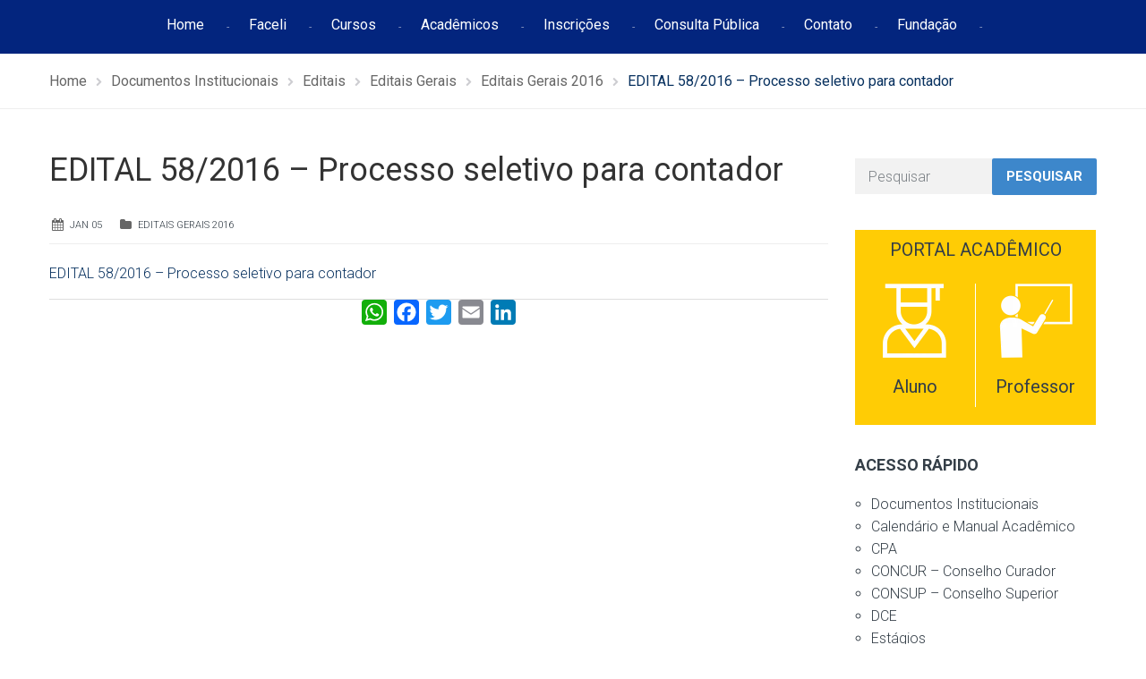

--- FILE ---
content_type: text/html; charset=UTF-8
request_url: https://faceli.edu.br/edital-58-2016-processo-seletivo-para-contador/
body_size: 19164
content:
<!DOCTYPE html>
<html class="no-js" lang="pt-BR">
<head>
	<meta charset="UTF-8"/>
	<meta http-equiv="X-UA-Compatible" content="IE=edge">
	<meta name="viewport" content="width=device-width, initial-scale=1">
	<title>EDITAL 58/2016 &#8211; Processo seletivo para contador &#8211; FACELI</title>
<meta name='robots' content='max-image-preview:large' />
<!-- Tag do Google (gtag.js) snippet do modo de consentimento adicionado pelo Site Kit -->
<script id='google_gtagjs-js-consent-mode'>
window.dataLayer = window.dataLayer || [];function gtag(){dataLayer.push(arguments);}
gtag('consent', 'default', {"ad_personalization":"denied","ad_storage":"denied","ad_user_data":"denied","analytics_storage":"denied","region":["AT","BE","BG","CY","CZ","DE","DK","EE","ES","FI","FR","GB","GR","HR","HU","IE","IS","IT","LI","LT","LU","LV","MT","NL","NO","PL","PT","RO","SE","SI","SK"],"wait_for_update":500});
window._googlesitekitConsentCategoryMap = {"statistics":["analytics_storage"],"marketing":["ad_storage","ad_user_data","ad_personalization"]};
( function () {
	document.addEventListener(
		'wp_listen_for_consent_change',
		function ( event ) {
			if ( event.detail ) {
				var consentParameters = {};
				var hasConsentParameters = false;
				for ( var category in event.detail ) {
					if ( window._googlesitekitConsentCategoryMap[ category ] ) {
						var status = event.detail[ category ];
						var mappedStatus =
							status === 'allow' ? 'granted' : 'denied';
						var parameters =
							window._googlesitekitConsentCategoryMap[ category ];
						for ( var i = 0; i < parameters.length; i++ ) {
							consentParameters[ parameters[ i ] ] = mappedStatus;
						}
						hasConsentParameters = !! parameters.length;
					}
				}
				if ( hasConsentParameters ) {
					gtag( 'consent', 'update', consentParameters );
				}
			}
		}
	);

	function updateGrantedConsent() {
		if ( ! ( window.wp_consent_type || window.wp_fallback_consent_type ) ) {
			return;
		}
		var consentParameters = {};
		var hasConsentParameters = false;
		for ( var category in window._googlesitekitConsentCategoryMap ) {
			if ( window.wp_has_consent && window.wp_has_consent( category ) ) {
				var parameters =
					window._googlesitekitConsentCategoryMap[ category ];
				for ( var i = 0; i < parameters.length; i++ ) {
					consentParameters[ parameters[ i ] ] = 'granted';
				}
				hasConsentParameters =
					hasConsentParameters || !! parameters.length;
			}
		}
		if ( hasConsentParameters ) {
			gtag( 'consent', 'update', consentParameters );
		}
	}
	document.addEventListener(
		'wp_consent_type_defined',
		updateGrantedConsent
	);
	document.addEventListener( 'DOMContentLoaded', function () {
		if ( ! window.waitfor_consent_hook ) {
			updateGrantedConsent();
		}
	} );
} )();
</script>
<!-- Encerrar a tag do Google (gtag.js) snippet do modo de consentimento adicionado pelo Site Kit -->
			<link rel='dns-prefetch' href='//static.addtoany.com' />
<link rel='dns-prefetch' href='//www.googletagmanager.com' />
<link rel='dns-prefetch' href='//fonts.googleapis.com' />
<link rel='dns-prefetch' href='//netdna.bootstrapcdn.com' />
<link rel='preconnect' href='https://fonts.gstatic.com' crossorigin />
<link rel="alternate" type="application/rss+xml" title="Feed para FACELI &raquo;" href="https://faceli.edu.br/feed/" />
<link rel="alternate" type="application/rss+xml" title="Feed de comentários para FACELI &raquo;" href="https://faceli.edu.br/comments/feed/" />
<link rel="alternate" type="text/calendar" title="FACELI &raquo; do iCal Feed" href="https://faceli.edu.br/events/?ical=1" />
<link rel="alternate" type="application/rss+xml" title="Feed de comentários para FACELI &raquo; EDITAL 58/2016 &#8211; Processo seletivo para contador" href="https://faceli.edu.br/edital-58-2016-processo-seletivo-para-contador/feed/" />
<script type="text/javascript">
/* <![CDATA[ */
window._wpemojiSettings = {"baseUrl":"https:\/\/s.w.org\/images\/core\/emoji\/15.0.3\/72x72\/","ext":".png","svgUrl":"https:\/\/s.w.org\/images\/core\/emoji\/15.0.3\/svg\/","svgExt":".svg","source":{"concatemoji":"https:\/\/faceli.edu.br\/wp-includes\/js\/wp-emoji-release.min.js?ver=6.6.4"}};
/*! This file is auto-generated */
!function(i,n){var o,s,e;function c(e){try{var t={supportTests:e,timestamp:(new Date).valueOf()};sessionStorage.setItem(o,JSON.stringify(t))}catch(e){}}function p(e,t,n){e.clearRect(0,0,e.canvas.width,e.canvas.height),e.fillText(t,0,0);var t=new Uint32Array(e.getImageData(0,0,e.canvas.width,e.canvas.height).data),r=(e.clearRect(0,0,e.canvas.width,e.canvas.height),e.fillText(n,0,0),new Uint32Array(e.getImageData(0,0,e.canvas.width,e.canvas.height).data));return t.every(function(e,t){return e===r[t]})}function u(e,t,n){switch(t){case"flag":return n(e,"\ud83c\udff3\ufe0f\u200d\u26a7\ufe0f","\ud83c\udff3\ufe0f\u200b\u26a7\ufe0f")?!1:!n(e,"\ud83c\uddfa\ud83c\uddf3","\ud83c\uddfa\u200b\ud83c\uddf3")&&!n(e,"\ud83c\udff4\udb40\udc67\udb40\udc62\udb40\udc65\udb40\udc6e\udb40\udc67\udb40\udc7f","\ud83c\udff4\u200b\udb40\udc67\u200b\udb40\udc62\u200b\udb40\udc65\u200b\udb40\udc6e\u200b\udb40\udc67\u200b\udb40\udc7f");case"emoji":return!n(e,"\ud83d\udc26\u200d\u2b1b","\ud83d\udc26\u200b\u2b1b")}return!1}function f(e,t,n){var r="undefined"!=typeof WorkerGlobalScope&&self instanceof WorkerGlobalScope?new OffscreenCanvas(300,150):i.createElement("canvas"),a=r.getContext("2d",{willReadFrequently:!0}),o=(a.textBaseline="top",a.font="600 32px Arial",{});return e.forEach(function(e){o[e]=t(a,e,n)}),o}function t(e){var t=i.createElement("script");t.src=e,t.defer=!0,i.head.appendChild(t)}"undefined"!=typeof Promise&&(o="wpEmojiSettingsSupports",s=["flag","emoji"],n.supports={everything:!0,everythingExceptFlag:!0},e=new Promise(function(e){i.addEventListener("DOMContentLoaded",e,{once:!0})}),new Promise(function(t){var n=function(){try{var e=JSON.parse(sessionStorage.getItem(o));if("object"==typeof e&&"number"==typeof e.timestamp&&(new Date).valueOf()<e.timestamp+604800&&"object"==typeof e.supportTests)return e.supportTests}catch(e){}return null}();if(!n){if("undefined"!=typeof Worker&&"undefined"!=typeof OffscreenCanvas&&"undefined"!=typeof URL&&URL.createObjectURL&&"undefined"!=typeof Blob)try{var e="postMessage("+f.toString()+"("+[JSON.stringify(s),u.toString(),p.toString()].join(",")+"));",r=new Blob([e],{type:"text/javascript"}),a=new Worker(URL.createObjectURL(r),{name:"wpTestEmojiSupports"});return void(a.onmessage=function(e){c(n=e.data),a.terminate(),t(n)})}catch(e){}c(n=f(s,u,p))}t(n)}).then(function(e){for(var t in e)n.supports[t]=e[t],n.supports.everything=n.supports.everything&&n.supports[t],"flag"!==t&&(n.supports.everythingExceptFlag=n.supports.everythingExceptFlag&&n.supports[t]);n.supports.everythingExceptFlag=n.supports.everythingExceptFlag&&!n.supports.flag,n.DOMReady=!1,n.readyCallback=function(){n.DOMReady=!0}}).then(function(){return e}).then(function(){var e;n.supports.everything||(n.readyCallback(),(e=n.source||{}).concatemoji?t(e.concatemoji):e.wpemoji&&e.twemoji&&(t(e.twemoji),t(e.wpemoji)))}))}((window,document),window._wpemojiSettings);
/* ]]> */
</script>

<link rel='stylesheet' id='layerslider-css' href='https://faceli.edu.br/wp-content/plugins/LayerSlider/static/layerslider/css/layerslider.css?ver=6.8.4' type='text/css' media='all' />
<link rel='stylesheet' id='ls-google-fonts-css' href='https://fonts.googleapis.com/css?family=Lato:100,300,regular,700,900%7COpen+Sans:300%7CIndie+Flower:regular%7COswald:300,regular,700&#038;subset=latin%2Clatin-ext' type='text/css' media='all' />
<style id='wp-emoji-styles-inline-css' type='text/css'>

	img.wp-smiley, img.emoji {
		display: inline !important;
		border: none !important;
		box-shadow: none !important;
		height: 1em !important;
		width: 1em !important;
		margin: 0 0.07em !important;
		vertical-align: -0.1em !important;
		background: none !important;
		padding: 0 !important;
	}
</style>
<link rel='stylesheet' id='wp-block-library-css' href='https://faceli.edu.br/wp-includes/css/dist/block-library/style.min.css?ver=6.6.4' type='text/css' media='all' />
<style id='classic-theme-styles-inline-css' type='text/css'>
/*! This file is auto-generated */
.wp-block-button__link{color:#fff;background-color:#32373c;border-radius:9999px;box-shadow:none;text-decoration:none;padding:calc(.667em + 2px) calc(1.333em + 2px);font-size:1.125em}.wp-block-file__button{background:#32373c;color:#fff;text-decoration:none}
</style>
<style id='global-styles-inline-css' type='text/css'>
:root{--wp--preset--aspect-ratio--square: 1;--wp--preset--aspect-ratio--4-3: 4/3;--wp--preset--aspect-ratio--3-4: 3/4;--wp--preset--aspect-ratio--3-2: 3/2;--wp--preset--aspect-ratio--2-3: 2/3;--wp--preset--aspect-ratio--16-9: 16/9;--wp--preset--aspect-ratio--9-16: 9/16;--wp--preset--color--black: #000000;--wp--preset--color--cyan-bluish-gray: #abb8c3;--wp--preset--color--white: #ffffff;--wp--preset--color--pale-pink: #f78da7;--wp--preset--color--vivid-red: #cf2e2e;--wp--preset--color--luminous-vivid-orange: #ff6900;--wp--preset--color--luminous-vivid-amber: #fcb900;--wp--preset--color--light-green-cyan: #7bdcb5;--wp--preset--color--vivid-green-cyan: #00d084;--wp--preset--color--pale-cyan-blue: #8ed1fc;--wp--preset--color--vivid-cyan-blue: #0693e3;--wp--preset--color--vivid-purple: #9b51e0;--wp--preset--gradient--vivid-cyan-blue-to-vivid-purple: linear-gradient(135deg,rgba(6,147,227,1) 0%,rgb(155,81,224) 100%);--wp--preset--gradient--light-green-cyan-to-vivid-green-cyan: linear-gradient(135deg,rgb(122,220,180) 0%,rgb(0,208,130) 100%);--wp--preset--gradient--luminous-vivid-amber-to-luminous-vivid-orange: linear-gradient(135deg,rgba(252,185,0,1) 0%,rgba(255,105,0,1) 100%);--wp--preset--gradient--luminous-vivid-orange-to-vivid-red: linear-gradient(135deg,rgba(255,105,0,1) 0%,rgb(207,46,46) 100%);--wp--preset--gradient--very-light-gray-to-cyan-bluish-gray: linear-gradient(135deg,rgb(238,238,238) 0%,rgb(169,184,195) 100%);--wp--preset--gradient--cool-to-warm-spectrum: linear-gradient(135deg,rgb(74,234,220) 0%,rgb(151,120,209) 20%,rgb(207,42,186) 40%,rgb(238,44,130) 60%,rgb(251,105,98) 80%,rgb(254,248,76) 100%);--wp--preset--gradient--blush-light-purple: linear-gradient(135deg,rgb(255,206,236) 0%,rgb(152,150,240) 100%);--wp--preset--gradient--blush-bordeaux: linear-gradient(135deg,rgb(254,205,165) 0%,rgb(254,45,45) 50%,rgb(107,0,62) 100%);--wp--preset--gradient--luminous-dusk: linear-gradient(135deg,rgb(255,203,112) 0%,rgb(199,81,192) 50%,rgb(65,88,208) 100%);--wp--preset--gradient--pale-ocean: linear-gradient(135deg,rgb(255,245,203) 0%,rgb(182,227,212) 50%,rgb(51,167,181) 100%);--wp--preset--gradient--electric-grass: linear-gradient(135deg,rgb(202,248,128) 0%,rgb(113,206,126) 100%);--wp--preset--gradient--midnight: linear-gradient(135deg,rgb(2,3,129) 0%,rgb(40,116,252) 100%);--wp--preset--font-size--small: 13px;--wp--preset--font-size--medium: 20px;--wp--preset--font-size--large: 36px;--wp--preset--font-size--x-large: 42px;--wp--preset--spacing--20: 0.44rem;--wp--preset--spacing--30: 0.67rem;--wp--preset--spacing--40: 1rem;--wp--preset--spacing--50: 1.5rem;--wp--preset--spacing--60: 2.25rem;--wp--preset--spacing--70: 3.38rem;--wp--preset--spacing--80: 5.06rem;--wp--preset--shadow--natural: 6px 6px 9px rgba(0, 0, 0, 0.2);--wp--preset--shadow--deep: 12px 12px 50px rgba(0, 0, 0, 0.4);--wp--preset--shadow--sharp: 6px 6px 0px rgba(0, 0, 0, 0.2);--wp--preset--shadow--outlined: 6px 6px 0px -3px rgba(255, 255, 255, 1), 6px 6px rgba(0, 0, 0, 1);--wp--preset--shadow--crisp: 6px 6px 0px rgba(0, 0, 0, 1);}:where(.is-layout-flex){gap: 0.5em;}:where(.is-layout-grid){gap: 0.5em;}body .is-layout-flex{display: flex;}.is-layout-flex{flex-wrap: wrap;align-items: center;}.is-layout-flex > :is(*, div){margin: 0;}body .is-layout-grid{display: grid;}.is-layout-grid > :is(*, div){margin: 0;}:where(.wp-block-columns.is-layout-flex){gap: 2em;}:where(.wp-block-columns.is-layout-grid){gap: 2em;}:where(.wp-block-post-template.is-layout-flex){gap: 1.25em;}:where(.wp-block-post-template.is-layout-grid){gap: 1.25em;}.has-black-color{color: var(--wp--preset--color--black) !important;}.has-cyan-bluish-gray-color{color: var(--wp--preset--color--cyan-bluish-gray) !important;}.has-white-color{color: var(--wp--preset--color--white) !important;}.has-pale-pink-color{color: var(--wp--preset--color--pale-pink) !important;}.has-vivid-red-color{color: var(--wp--preset--color--vivid-red) !important;}.has-luminous-vivid-orange-color{color: var(--wp--preset--color--luminous-vivid-orange) !important;}.has-luminous-vivid-amber-color{color: var(--wp--preset--color--luminous-vivid-amber) !important;}.has-light-green-cyan-color{color: var(--wp--preset--color--light-green-cyan) !important;}.has-vivid-green-cyan-color{color: var(--wp--preset--color--vivid-green-cyan) !important;}.has-pale-cyan-blue-color{color: var(--wp--preset--color--pale-cyan-blue) !important;}.has-vivid-cyan-blue-color{color: var(--wp--preset--color--vivid-cyan-blue) !important;}.has-vivid-purple-color{color: var(--wp--preset--color--vivid-purple) !important;}.has-black-background-color{background-color: var(--wp--preset--color--black) !important;}.has-cyan-bluish-gray-background-color{background-color: var(--wp--preset--color--cyan-bluish-gray) !important;}.has-white-background-color{background-color: var(--wp--preset--color--white) !important;}.has-pale-pink-background-color{background-color: var(--wp--preset--color--pale-pink) !important;}.has-vivid-red-background-color{background-color: var(--wp--preset--color--vivid-red) !important;}.has-luminous-vivid-orange-background-color{background-color: var(--wp--preset--color--luminous-vivid-orange) !important;}.has-luminous-vivid-amber-background-color{background-color: var(--wp--preset--color--luminous-vivid-amber) !important;}.has-light-green-cyan-background-color{background-color: var(--wp--preset--color--light-green-cyan) !important;}.has-vivid-green-cyan-background-color{background-color: var(--wp--preset--color--vivid-green-cyan) !important;}.has-pale-cyan-blue-background-color{background-color: var(--wp--preset--color--pale-cyan-blue) !important;}.has-vivid-cyan-blue-background-color{background-color: var(--wp--preset--color--vivid-cyan-blue) !important;}.has-vivid-purple-background-color{background-color: var(--wp--preset--color--vivid-purple) !important;}.has-black-border-color{border-color: var(--wp--preset--color--black) !important;}.has-cyan-bluish-gray-border-color{border-color: var(--wp--preset--color--cyan-bluish-gray) !important;}.has-white-border-color{border-color: var(--wp--preset--color--white) !important;}.has-pale-pink-border-color{border-color: var(--wp--preset--color--pale-pink) !important;}.has-vivid-red-border-color{border-color: var(--wp--preset--color--vivid-red) !important;}.has-luminous-vivid-orange-border-color{border-color: var(--wp--preset--color--luminous-vivid-orange) !important;}.has-luminous-vivid-amber-border-color{border-color: var(--wp--preset--color--luminous-vivid-amber) !important;}.has-light-green-cyan-border-color{border-color: var(--wp--preset--color--light-green-cyan) !important;}.has-vivid-green-cyan-border-color{border-color: var(--wp--preset--color--vivid-green-cyan) !important;}.has-pale-cyan-blue-border-color{border-color: var(--wp--preset--color--pale-cyan-blue) !important;}.has-vivid-cyan-blue-border-color{border-color: var(--wp--preset--color--vivid-cyan-blue) !important;}.has-vivid-purple-border-color{border-color: var(--wp--preset--color--vivid-purple) !important;}.has-vivid-cyan-blue-to-vivid-purple-gradient-background{background: var(--wp--preset--gradient--vivid-cyan-blue-to-vivid-purple) !important;}.has-light-green-cyan-to-vivid-green-cyan-gradient-background{background: var(--wp--preset--gradient--light-green-cyan-to-vivid-green-cyan) !important;}.has-luminous-vivid-amber-to-luminous-vivid-orange-gradient-background{background: var(--wp--preset--gradient--luminous-vivid-amber-to-luminous-vivid-orange) !important;}.has-luminous-vivid-orange-to-vivid-red-gradient-background{background: var(--wp--preset--gradient--luminous-vivid-orange-to-vivid-red) !important;}.has-very-light-gray-to-cyan-bluish-gray-gradient-background{background: var(--wp--preset--gradient--very-light-gray-to-cyan-bluish-gray) !important;}.has-cool-to-warm-spectrum-gradient-background{background: var(--wp--preset--gradient--cool-to-warm-spectrum) !important;}.has-blush-light-purple-gradient-background{background: var(--wp--preset--gradient--blush-light-purple) !important;}.has-blush-bordeaux-gradient-background{background: var(--wp--preset--gradient--blush-bordeaux) !important;}.has-luminous-dusk-gradient-background{background: var(--wp--preset--gradient--luminous-dusk) !important;}.has-pale-ocean-gradient-background{background: var(--wp--preset--gradient--pale-ocean) !important;}.has-electric-grass-gradient-background{background: var(--wp--preset--gradient--electric-grass) !important;}.has-midnight-gradient-background{background: var(--wp--preset--gradient--midnight) !important;}.has-small-font-size{font-size: var(--wp--preset--font-size--small) !important;}.has-medium-font-size{font-size: var(--wp--preset--font-size--medium) !important;}.has-large-font-size{font-size: var(--wp--preset--font-size--large) !important;}.has-x-large-font-size{font-size: var(--wp--preset--font-size--x-large) !important;}
:where(.wp-block-post-template.is-layout-flex){gap: 1.25em;}:where(.wp-block-post-template.is-layout-grid){gap: 1.25em;}
:where(.wp-block-columns.is-layout-flex){gap: 2em;}:where(.wp-block-columns.is-layout-grid){gap: 2em;}
:root :where(.wp-block-pullquote){font-size: 1.5em;line-height: 1.6;}
</style>
<link rel='stylesheet' id='contact-form-7-css' href='https://faceli.edu.br/wp-content/plugins/contact-form-7/includes/css/styles.css?ver=6.0.3' type='text/css' media='all' />
<link rel='stylesheet' id='smart-grid-css' href='https://faceli.edu.br/wp-content/plugins/smart-grid-gallery/includes/dist/sgg.min.css?ver=6.6.4' type='text/css' media='all' />
<link rel='stylesheet' id='wpos-font-awesome-css' href='https://faceli.edu.br/wp-content/plugins/wp-testimonial-with-widget/assets/css/font-awesome.min.css?ver=3.5' type='text/css' media='all' />
<link rel='stylesheet' id='wpos-slick-style-css' href='https://faceli.edu.br/wp-content/plugins/wp-testimonial-with-widget/assets/css/slick.css?ver=3.5' type='text/css' media='all' />
<link rel='stylesheet' id='wtwp-public-css-css' href='https://faceli.edu.br/wp-content/plugins/wp-testimonial-with-widget/assets/css/wtwp-public.css?ver=3.5' type='text/css' media='all' />
<link rel='stylesheet' id='school-time-theme-icons-css' href='https://faceli.edu.br/wp-content/themes/school-time/assets/css/theme-icons.css?ver=6.6.4' type='text/css' media='all' />
<link rel='stylesheet' id='testimonial-rotator-style-css' href='https://faceli.edu.br/wp-content/plugins/testimonial-rotator/testimonial-rotator-style.css?ver=6.6.4' type='text/css' media='all' />
<link rel='stylesheet' id='font-awesome-css' href='//netdna.bootstrapcdn.com/font-awesome/latest/css/font-awesome.min.css?ver=6.6.4' type='text/css' media='all' />
<link rel='stylesheet' id='addtoany-css' href='https://faceli.edu.br/wp-content/plugins/add-to-any/addtoany.min.css?ver=1.16' type='text/css' media='all' />
<style id='addtoany-inline-css' type='text/css'>
.addtoany_content { border: 0; border-top: 1px solid #dedede; text-align:center;  }
</style>
<link rel='stylesheet' id='school-time-plugin-style-css' href='https://faceli.edu.br/wp-content/plugins/school-time-plugin/public/css/style.css?ver=6.6.4' type='text/css' media='all' />
<link rel='stylesheet' id='groundwork-grid-css' href='https://faceli.edu.br/wp-content/themes/school-time/assets/css/groundwork-responsive.css?ver=6.6.4' type='text/css' media='all' />
<link rel='stylesheet' id='js_composer_front-css' href='https://faceli.edu.br/wp-content/plugins/js_composer/assets/css/js_composer.min.css?ver=8.2' type='text/css' media='all' />
<link rel='stylesheet' id='school-time-style-css' href='https://faceli.edu.br/wp-content/themes/school-time/style.css?ver=6.6.4' type='text/css' media='all' />
<style id='school-time-style-inline-css' type='text/css'>
.header-mobile {display: none;}@media screen and (max-width:767px) {.header-left {padding-left: 0;}.wh-header, .wh-top-bar {display: none;}.header-mobile {display: block;}}
</style>
<link rel="preload" as="style" href="https://fonts.googleapis.com/css?family=Roboto:100,300,400,500,700,900,100italic,300italic,400italic,500italic,700italic,900italic&#038;subset=latin&#038;display=swap&#038;ver=1752862163" /><link rel="stylesheet" href="https://fonts.googleapis.com/css?family=Roboto:100,300,400,500,700,900,100italic,300italic,400italic,500italic,700italic,900italic&#038;subset=latin&#038;display=swap&#038;ver=1752862163" media="print" onload="this.media='all'"><noscript><link rel="stylesheet" href="https://fonts.googleapis.com/css?family=Roboto:100,300,400,500,700,900,100italic,300italic,400italic,500italic,700italic,900italic&#038;subset=latin&#038;display=swap&#038;ver=1752862163" /></noscript><link rel='stylesheet' id='school_time_options_style-css' href='//faceli.edu.br/wp-content/uploads/school_time_options_style.css?ver=6.6.4' type='text/css' media='all' />
<style id='school_time_options_style-inline-css' type='text/css'>
.st-slider-button {
    background-color: #f35849 !important;
    color: #fff !important;
}
.st-slider-button:hover {
  background-color: #f35849 !important;
  color: #fff !important;
}
.st-slider-alt-button {
  background-color: #fff !important;
  color: #f35849 !important;
}
.st-slider-alt-button:hover {
  background-color: #f35849 !important;
  color: #fff !important;
}

.sf-menu.wh-menu-main li:after { content: "-" !important; }

.font-11em{
    font-size: 1.1em
}

.vc_grid-owl-dot span {
	border-color: #2A2A2A !important;
}


.vc_grid-owl-dot .active span{
	background-color: #2A2A2A!important;
    border-color: #2A2A2A!important;
}

@-webkit-keyframes load7 {
    0%,
    80%,
    100% {
      box-shadow: 0 2.5em 0 -1.3em rgba(0, 0, 0, 0.75);
    }
    40% {
      box-shadow: 0 2.5em 0 0 rgba(0, 0, 0, 0.75);
    }
  }
  @keyframes load7 {
    0%,
    80%,
    100% {
      box-shadow: 0 2.5em 0 -1.3em rgba(0, 0, 0, 0.75);
    }
    40% {
      box-shadow: 0 2.5em 0 0 rgba(0, 0, 0, 0.75);
    }
  }
  
  .sticky-wrapper {
      height: 60px !important;
  }
  
  .wh-sticky-header .wh-menu-main {
    padding-top: 14px !important;
    }
    
@media (max-width: 769px) {
        .grid-buttons div.wh-content-box {
            padding-right: 20px !important;
            padding-top: 20px !important;
            padding-bottom: 20px !important; 
        }
         .grid-buttons div.wpb_single_image{
             margin-top: 0px !important;
         }
        .docs-institucionais-html{
            padding-left: 0px !important;
        }
        .vc_grid-item {
            padding-right: 0px !important;
        }
        
    }
.wh-footer {
    color: #fff;
}
@media (max-width:768px) {
.wh-footer-big-title,    
.wh-footer-big-title a {
    font-size: 16px;
    line-height: 21px;
}
}

.contato-footer a{
    font-size: 16px !important;
}
.contato-footer div.wpb_single_image {
    position: absolute;
}

.list-footer ul{
    list-style-type: disc !important;
    padding-left: 20px !important;
}

.list-footer ul a{
  color: #ffffff !important;
}

.list-footer ul a:hover{
  color: #ffffff !important;
}

.list-footer ul a:active{
  color: #ffffff !important;
}

.posts-footer div.img-container, .posts-footer span.author, .posts-footer div.content{
    display: none !important;
}


.posts-footer a{
  color: #ffffff !important;
  
  font-weight: 300;
}

.posts-footer a:hover{
  color: #ffffff !important;
  font-weight: 300;
}

.posts-footer ul a:active{
 color: #ffffff !important;
 font-weight: 300;
}

.posts-footer div.wh-padding {
    padding: 0 !important;
    padding-left: 32px !important;
}

.posts-footer div.data {
    display: list-item;
}.vc_custom_1750183102236{margin-top: -50px !important;padding-top: 30px !important;padding-bottom: 60px !important;background-color: #03257E !important;}.vc_custom_1741959543934{padding-top: 0px !important;padding-right: 30px !important;}.vc_custom_1741959675405{padding-top: 0px !important;}.vc_custom_1741959660594{margin-bottom: 10px !important;padding-top: 0px !important;}.vc_custom_1749843964516{margin-bottom: 15px !important;}.vc_custom_1749843798574{margin-bottom: 30px !important;}.vc_custom_1749843976450{margin-bottom: 15px !important;}.vc_custom_1749843811952{margin-bottom: 20px !important;}.vc_custom_1741959001803{margin-top: 10px !important;margin-bottom: 15px !important;}.vc_custom_1540902674549{margin-bottom: 15px !important;}.vc_custom_1749846157057{margin-top: 10px !important;}.vc_custom_1545309881796{margin-bottom: 10px !important;padding-top: 10px !important;padding-left: 45px !important;}.vc_custom_1749846170078{margin-top: 15px !important;padding-left: 7px !important;}.vc_custom_1741964212193{margin-bottom: 0px !important;padding-left: 45px !important;}.vc_custom_1741963753511{margin-bottom: 0px !important;padding-left: 45px !important;}.vc_custom_1750183153599{margin-bottom: 15px !important;padding-left: 45px !important;}.vc_custom_1741955926976{margin-bottom: 0px !important;padding-left: 45px !important;}.vc_custom_1741959335063{border-radius: 1px !important;border-color: #FFFFFF !important;}.img-cabecalho div.wpb_single_image {
    margin-top: 10px !important;
    position: absolute !important;
}

.img-cabecalho p {
    line-height: 21px !important;
}

@media (max-width: 767px) {
    .novo-menu-top {
         display: none !important
    }
}.vc_custom_1749845638092{background-color: #353535 !important;}.vc_custom_1750186947524{margin-top: 15px !important;margin-bottom: 15px !important;}.vc_custom_1624308650197{padding-right: 0px !important;padding-left: 0px !important;}.vc_custom_1542717017398{margin-top: 25px !important;padding-right: 0px !important;padding-left: 0px !important;}.vc_custom_1624308741096{margin-top: 25px !important;padding-right: 0px !important;padding-left: 0px !important;}.vc_custom_1624308376043{margin-top: 25px !important;padding-right: 0px !important;padding-left: 0px !important;}.vc_custom_1624308597468{margin-top: 25px !important;padding-right: 0px !important;padding-left: 0px !important;}.vc_custom_1624308760633{margin-top: 25px !important;padding-right: 0px !important;padding-left: 0px !important;}.vc_custom_1543857457342{margin-bottom: 0px !important;}.vc_custom_1545304377382{margin-bottom: 0px !important;margin-left: 50px !important;padding-top: 15px !important;}.vc_custom_1542716783514{margin-bottom: 0px !important;margin-left: 50px !important;padding-top: 10px !important;}.vc_custom_1542716273049{margin-bottom: 0px !important;margin-left: 50px !important;}.vc_custom_1741955870512{margin-bottom: 0px !important;margin-left: 50px !important;padding-top: 15px !important;}
</style>
<script type="text/javascript" id="layerslider-greensock-js-extra">
/* <![CDATA[ */
var LS_Meta = {"v":"6.8.4"};
/* ]]> */
</script>
<script type="text/javascript" src="https://faceli.edu.br/wp-content/plugins/LayerSlider/static/layerslider/js/greensock.js?ver=1.19.0" id="layerslider-greensock-js"></script>
<script type="text/javascript" src="https://faceli.edu.br/wp-includes/js/jquery/jquery.min.js?ver=3.7.1" id="jquery-core-js"></script>
<script type="text/javascript" id="jquery-migrate-js-extra">
/* <![CDATA[ */
var wheels = {"siteName":"FACELI","data":{"useScrollToTop":false,"useStickyMenu":true,"scrollToTopText":"","isAdminBarShowing":false,"initialWaypointScrollCompensation":"120","preloaderSpinner":0,"preloaderBgColor":"#304ffe"}};
/* ]]> */
</script>
<script type="text/javascript" src="https://faceli.edu.br/wp-includes/js/jquery/jquery-migrate.min.js?ver=3.4.1" id="jquery-migrate-js"></script>
<script type="text/javascript" src="https://faceli.edu.br/wp-content/plugins/LayerSlider/static/layerslider/js/layerslider.kreaturamedia.jquery.js?ver=6.8.4" id="layerslider-js"></script>
<script type="text/javascript" src="https://faceli.edu.br/wp-content/plugins/LayerSlider/static/layerslider/js/layerslider.transitions.js?ver=6.8.4" id="layerslider-transitions-js"></script>
<script type="text/javascript" id="addtoany-core-js-before">
/* <![CDATA[ */
window.a2a_config=window.a2a_config||{};a2a_config.callbacks=[];a2a_config.overlays=[];a2a_config.templates={};a2a_localize = {
	Share: "Share",
	Save: "Save",
	Subscribe: "Subscribe",
	Email: "Email",
	Bookmark: "Bookmark",
	ShowAll: "Show all",
	ShowLess: "Show less",
	FindServices: "Find service(s)",
	FindAnyServiceToAddTo: "Instantly find any service to add to",
	PoweredBy: "Powered by",
	ShareViaEmail: "Share via email",
	SubscribeViaEmail: "Subscribe via email",
	BookmarkInYourBrowser: "Bookmark in your browser",
	BookmarkInstructions: "Press Ctrl+D or \u2318+D to bookmark this page",
	AddToYourFavorites: "Add to your favorites",
	SendFromWebOrProgram: "Send from any email address or email program",
	EmailProgram: "Email program",
	More: "More&#8230;",
	ThanksForSharing: "Thanks for sharing!",
	ThanksForFollowing: "Thanks for following!"
};
/* ]]> */
</script>
<script type="text/javascript" async src="https://static.addtoany.com/menu/page.js" id="addtoany-core-js"></script>
<script type="text/javascript" async src="https://faceli.edu.br/wp-content/plugins/add-to-any/addtoany.min.js?ver=1.1" id="addtoany-jquery-js"></script>
<script type="text/javascript" src="https://faceli.edu.br/wp-content/plugins/smart-grid-gallery/includes/dist/sgg.min.js?ver=6.6.4" id="smart-grid-js"></script>
<script type="text/javascript" src="https://faceli.edu.br/wp-content/plugins/testimonial-rotator/js/jquery.cycletwo.js?ver=6.6.4" id="cycletwo-js"></script>
<script type="text/javascript" src="https://faceli.edu.br/wp-content/plugins/testimonial-rotator/js/jquery.cycletwo.addons.js?ver=6.6.4" id="cycletwo-addons-js"></script>

<!-- Google tag (gtag.js) snippet added by Site Kit -->

<!-- Snippet do Google Analytics adicionado pelo Site Kit -->
<script type="text/javascript" src="https://www.googletagmanager.com/gtag/js?id=GT-5MG3W2K" id="google_gtagjs-js" async></script>
<script type="text/javascript" id="google_gtagjs-js-after">
/* <![CDATA[ */
window.dataLayer = window.dataLayer || [];function gtag(){dataLayer.push(arguments);}
gtag("set","linker",{"domains":["faceli.edu.br"]});
gtag("js", new Date());
gtag("set", "developer_id.dZTNiMT", true);
gtag("config", "GT-5MG3W2K");
/* ]]> */
</script>

<!-- End Google tag (gtag.js) snippet added by Site Kit -->
<script type="text/javascript" src="https://faceli.edu.br/wp-content/themes/school-time/assets/js/vendor/modernizr-2.7.0.min.js" id="modernizr-js"></script>
<script></script><meta name="generator" content="Powered by LayerSlider 6.8.4 - Multi-Purpose, Responsive, Parallax, Mobile-Friendly Slider Plugin for WordPress." />
<!-- LayerSlider updates and docs at: https://layerslider.kreaturamedia.com -->
<link rel="https://api.w.org/" href="https://faceli.edu.br/wp-json/" /><link rel="alternate" title="JSON" type="application/json" href="https://faceli.edu.br/wp-json/wp/v2/posts/4542" /><link rel="EditURI" type="application/rsd+xml" title="RSD" href="https://faceli.edu.br/xmlrpc.php?rsd" />
<meta name="generator" content="WordPress 6.6.4" />
<link rel="canonical" href="https://faceli.edu.br/edital-58-2016-processo-seletivo-para-contador/" />
<link rel='shortlink' href='https://faceli.edu.br/?p=4542' />
<link rel="alternate" title="oEmbed (JSON)" type="application/json+oembed" href="https://faceli.edu.br/wp-json/oembed/1.0/embed?url=https%3A%2F%2Ffaceli.edu.br%2Fedital-58-2016-processo-seletivo-para-contador%2F" />
<link rel="alternate" title="oEmbed (XML)" type="text/xml+oembed" href="https://faceli.edu.br/wp-json/oembed/1.0/embed?url=https%3A%2F%2Ffaceli.edu.br%2Fedital-58-2016-processo-seletivo-para-contador%2F&#038;format=xml" />
<meta name="generator" content="Redux 4.5.6" /><meta name="generator" content="Site Kit by Google 1.124.0" /><meta name="adopt-website-id" content="e38e42c8-9b9b-4a5c-921d-31151b5dbe09" />
<script src="//tag.goadopt.io/injector.js?website_code=e38e42c8-9b9b-4a5c-921d-31151b5dbe09" class="adopt-injector"></script><meta name="tec-api-version" content="v1"><meta name="tec-api-origin" content="https://faceli.edu.br"><link rel="alternate" href="https://faceli.edu.br/wp-json/tribe/events/v1/" />
<style type="text/css" id="breadcrumb-trail-css">.breadcrumbs .trail-browse,.breadcrumbs .trail-items,.breadcrumbs .trail-items li {display: inline-block;margin:0;padding: 0;border:none;background:transparent;text-indent: 0;}.breadcrumbs .trail-browse {font-size: inherit;font-style:inherit;font-weight: inherit;color: inherit;}.breadcrumbs .trail-items {list-style: none;}.trail-items li::after {content: "\002F";padding: 0 0.5em;}.trail-items li:last-of-type::after {display: none;}</style>
<meta name="generator" content="Powered by WPBakery Page Builder - drag and drop page builder for WordPress."/>
<style type="text/css">.broken_link, a.broken_link {
	text-decoration: line-through;
}</style><style type="text/css">.removed_link, a.removed_link {
	text-decoration: line-through;
}</style><link rel="icon" href="https://faceli.edu.br/wp-content/uploads/2025/07/cropped-Logotipo_FACELI_RGB_Horizontal-01-_Azul-1-32x32.png" sizes="32x32" />
<link rel="icon" href="https://faceli.edu.br/wp-content/uploads/2025/07/cropped-Logotipo_FACELI_RGB_Horizontal-01-_Azul-1-192x192.png" sizes="192x192" />
<link rel="apple-touch-icon" href="https://faceli.edu.br/wp-content/uploads/2025/07/cropped-Logotipo_FACELI_RGB_Horizontal-01-_Azul-1-180x180.png" />
<meta name="msapplication-TileImage" content="https://faceli.edu.br/wp-content/uploads/2025/07/cropped-Logotipo_FACELI_RGB_Horizontal-01-_Azul-1-270x270.png" />
		<style type="text/css" id="wp-custom-css">
			.prev-next-item {
	display: none !important
}

#comments, #respond {
	display: none !important
}

.wh-header {
	background-color: #03257E;
}

.menu-biblioteca ul{
    background-color: #F7F7F7 !important;
    list-style-type: none !important;
    padding: 0px !important;
}

.menu-biblioteca ul li:first-child {
    border-top: 1px solid #E6E7EB !important;
}

.menu-biblioteca ul li{
    padding: 13px 13px 13px 20px !important;
    border-left: 4px solid transparent;
    border-bottom: 1px solid #E6E7EB
}

.menu-biblioteca ul li:hover {
    border-left-color: #0000ee !important;
}

.menu-biblioteca ul li a {
    color: #152130 !Important;
    font-weight: 400;
}
.entry-meta i{
	color: #666 !important;
}

.wh-alt-button {
	padding: 10px 25px !important;
	background-color: #EBEBEB !important;
	color: #666 !important;
    border-color: #EBEBEB !important;
}

.wh-alt-button:hover {
	background-color: #efeeee!important;
	border-color: #efeeee !important;
}

.author  {
	display: none !important
}

.widget-latest-posts .widget-post-list-item .title a {
	color: #444 !important
}
.wh-page-title-wrapper {
	display: none !important;
}

#menu-main-menu li:last-child:after {
	display: none !important
}

#menu-item-1381:after {
	display: none !important
}

.portal-academico-sidebar {
	background-color: #ffcc05 !important;
		margin: 0px !important;
}

.portal-academico-sidebar div.wh-content-box {
	box-shadow: none;
}


.portal-academico-sidebar h4 {
	margin-top: 10px !important;
	margin-bottom: 10px !important
}

.portal-academico-sidebar div.vc_row  {
	margin-bottom: 20px !important;
	margin-top: 25px !important
}

.portal-academico-sidebar div.wpb_column:first-child {
	border-right-width: 1px !important;
	border-right-color: #ffffff !important;
	border-right-style: solid !important;
}

.portal-academico-sidebar div.wpb_single_image {
	margin-bottom: 20px !important
}

.content-box-sidebar {
	
	border-top-width: 1px !important;
	border-right-width: 1px !important;
	border-bottom-width: 1px !important;
	border-left-width: 1px !important;
	padding-top: 20px !important;
	padding-bottom: 20px !important;
	border-left-color: #dddddd !important;
	border-left-style: solid !important;
	border-right-color: #dddddd !important;
	border-right-style: solid !important;
	border-top-color: #dddddd !important;
	border-top-style: solid !important;
	border-bottom-color: #dddddd !important;
	border-bottom-style: solid !important;
	border-radius: 3px !important;
	box-shadow: 0px 1px 1px #DCDFE8
}

.content-box-sidebar a {
	font-weight: 300 !important	
}
.content-box-sidebar div{
	text-align: center !important;
	
}

.content-box-sidebar h5 {
	text-align: center !important;
	margin-bottom: 30px;
}

.content-box-sidebar div.wpb_single_image {
	margin-bottom: 15px
} 

.post-grid-docs-interno p {
	margin-left: 60px !important;
	margin-top: 15px !important;
}


.post-grid-docs-interno p a {
	border: none !important;
}

.post-grid-docs-interno div.vc_icon_element {
	position: absolute !important;
}

.post-grid-docs-interno div.vc_gitem-col {
	padding: 0 10px !important;
}

.widget_search button {
	background-color: #3d87cb !important;
	    border: 0px solid #03257E !important;
      color: #ffffff !important;
}

.search-submit {
	background-color: #017a37 !important;
	    border: 1px solid #017a37 !important;
}


		</style>
		<noscript><style> .wpb_animate_when_almost_visible { opacity: 1; }</style></noscript></head>
<body class="post-template-default single single-post postid-4542 single-format-standard tribe-no-js header-top single-layout-default wpb-js-composer js-comp-ver-8.2 vc_responsive">
		<div class="header-mobile header-mobile-default">
		<div id="wh-mobile-menu" class="respmenu-wrap">
	<div class="respmenu-header">
					<a href="https://faceli.edu.br/" class="respmenu-header-logo-link">
				<img src="https://faceli.edu.br/wp-content/uploads/2018/10/logo-faceli-e1540494298954.png" class="respmenu-header-logo" alt="Logo">
			</a>
				<div class="respmenu-open">
							<hr>
				<hr>
				<hr>
					</div>
	</div>
	<div class="menu-main-menu-container"><ul id="menu-main-menu" class="respmenu"><li id="menu-item-979" class="menu-item menu-item-type-post_type menu-item-object-page menu-item-home menu-item-979"><a href="https://faceli.edu.br/">Home</a></li>
<li id="menu-item-1420" class="menu-item menu-item-type-custom menu-item-object-custom menu-item-has-children menu-item-1420"><a>Faceli</a>
<div class="respmenu-submenu-toggle cbp-respmenu-more"><i class="fa fa-angle-down"></i></div>

<ul class="sub-menu">
	<li id="menu-item-21396" class="menu-item menu-item-type-post_type menu-item-object-page menu-item-21396"><a href="https://faceli.edu.br/a-marca/">A Marca</a></li>
	<li id="menu-item-1326" class="menu-item menu-item-type-post_type menu-item-object-page menu-item-1326"><a href="https://faceli.edu.br/conheca-a-faceli/">Conheça a FACELI</a></li>
	<li id="menu-item-22136" class="menu-item menu-item-type-post_type menu-item-object-page menu-item-22136"><a href="https://faceli.edu.br/cpa/">CPA</a></li>
	<li id="menu-item-19901" class="menu-item menu-item-type-post_type menu-item-object-page menu-item-19901"><a href="https://faceli.edu.br/documentos-institucionais/">Documentos Institucionais</a></li>
	<li id="menu-item-21122" class="menu-item menu-item-type-post_type menu-item-object-page menu-item-21122"><a href="https://faceli.edu.br/equipe-academica/">Equipe Acadêmica</a></li>
	<li id="menu-item-1321" class="menu-item menu-item-type-post_type menu-item-object-page menu-item-1321"><a href="https://faceli.edu.br/equipe-administrativa/">Equipe Administrativa</a></li>
</ul>
</li>
<li id="menu-item-1421" class="menu-item menu-item-type-custom menu-item-object-custom menu-item-has-children menu-item-1421"><a>Cursos</a>
<div class="respmenu-submenu-toggle cbp-respmenu-more"><i class="fa fa-angle-down"></i></div>

<ul class="sub-menu">
	<li id="menu-item-1325" class="menu-item menu-item-type-post_type menu-item-object-page menu-item-1325"><a href="https://faceli.edu.br/administracao/">Administração</a></li>
	<li id="menu-item-1324" class="menu-item menu-item-type-post_type menu-item-object-page menu-item-has-children menu-item-1324"><a href="https://faceli.edu.br/direito/">Direito</a>
<div class="respmenu-submenu-toggle cbp-respmenu-more"><i class="fa fa-angle-down"></i></div>

	<ul class="sub-menu">
		<li id="menu-item-22702" class="menu-item menu-item-type-post_type menu-item-object-page menu-item-22702"><a href="https://faceli.edu.br/direito/revista-vozes-do-direito/">Revista “Vozes do Direito”</a></li>
	</ul>
</li>
	<li id="menu-item-1323" class="menu-item menu-item-type-post_type menu-item-object-page menu-item-1323"><a href="https://faceli.edu.br/pedagogia/">Pedagogia</a></li>
	<li id="menu-item-20884" class="menu-item menu-item-type-post_type menu-item-object-page menu-item-20884"><a href="https://faceli.edu.br/politicas-publicas-de-desenvolvimento-social/">Políticas Públicas de Desenvolvimento Social</a></li>
	<li id="menu-item-22534" class="menu-item menu-item-type-post_type menu-item-object-page menu-item-22534"><a href="https://faceli.edu.br/tecnicos-senar/">Técnicos em Parceria com SENAR</a></li>
</ul>
</li>
<li id="menu-item-21369" class="menu-item menu-item-type-custom menu-item-object-custom menu-item-has-children menu-item-21369"><a>Acadêmicos</a>
<div class="respmenu-submenu-toggle cbp-respmenu-more"><i class="fa fa-angle-down"></i></div>

<ul class="sub-menu">
	<li id="menu-item-12970" class="menu-item menu-item-type-post_type menu-item-object-page menu-item-12970"><a href="https://faceli.edu.br/biblioteca/">Biblioteca</a></li>
	<li id="menu-item-14119" class="menu-item menu-item-type-post_type menu-item-object-page menu-item-14119"><a href="https://faceli.edu.br/estagio/">Estágio</a></li>
	<li id="menu-item-22058" class="menu-item menu-item-type-post_type menu-item-object-page menu-item-22058"><a href="https://faceli.edu.br/npj-nucleo-de-pratica-juridica/">NPJ – Núcleo de Prática Jurídica</a></li>
	<li id="menu-item-21370" class="menu-item menu-item-type-post_type menu-item-object-page menu-item-21370"><a href="https://faceli.edu.br/pesquisa-e-extensao/">Pesquisa e Extensão</a></li>
	<li id="menu-item-1377" class="menu-item menu-item-type-post_type menu-item-object-page menu-item-1377"><a href="https://faceli.edu.br/secretaria/">Secretaria</a></li>
</ul>
</li>
<li id="menu-item-22725" class="menu-item menu-item-type-custom menu-item-object-custom menu-item-home menu-item-has-children menu-item-22725"><a href="http://faceli.edu.br">Inscrições</a>
<div class="respmenu-submenu-toggle cbp-respmenu-more"><i class="fa fa-angle-down"></i></div>

<ul class="sub-menu">
	<li id="menu-item-22724" class="menu-item menu-item-type-custom menu-item-object-custom menu-item-22724"><a href="https://transferencia.faceli.edu.br/">Transferência Externa 2026</a></li>
	<li id="menu-item-1363" class="menu-item menu-item-type-custom menu-item-object-custom menu-item-1363"><a target="_blank" rel="noopener" href="http://servicos.faceli.edu.br/vestibular/">Vestibular FACELI 2026/1</a></li>
</ul>
</li>
<li id="menu-item-12047" class="menu-item menu-item-type-custom menu-item-object-custom menu-item-12047"><a href="https://consulta.faceli.edu.br/">Consulta Pública</a></li>
<li id="menu-item-1381" class="menu-item menu-item-type-post_type menu-item-object-page menu-item-1381"><a href="https://faceli.edu.br/contato/">Contato</a></li>
<li id="menu-item-14407" class="menu-item menu-item-type-custom menu-item-object-custom menu-item-14407"><a target="_blank" rel="noopener" href="http://fundacaofaceli.edu.br">Fundação</a></li>
</ul></div></div>
	</div>
		<div class="cbp-container wh-top-bar pad-left">
			</div>

<header class="cbp-row wh-header top">

	<div class="wh-main-menu-bar-wrapper wh-sticky-header-enabled">
		<div class="cbp-container">
							<div class="logo-sticky wh-padding">
		<a href="https://faceli.edu.br/">
			<img width="100" src="https://faceli.edu.br/wp-content/uploads/2025/07/Logotipo_FACELI_RGB_Horizontal-01-_Azul-1.png"
			     alt="Logo">
		</a>
	</div>
			<div class="wh-main-menu one whole wh-padding">
				<div id="cbp-menu-main">
	<div class="wh-ul-center"><ul id="menu-main-menu-1" class="sf-menu wh-menu-main show-x"><li class="menu-item menu-item-type-post_type menu-item-object-page menu-item-home menu-item-979"><a href="https://faceli.edu.br/">Home</a></li>
<li class="menu-item menu-item-type-custom menu-item-object-custom menu-item-has-children menu-item-1420"><a>Faceli</a>
<ul class="sub-menu">
	<li class="menu-item menu-item-type-post_type menu-item-object-page menu-item-21396"><a href="https://faceli.edu.br/a-marca/">A Marca</a></li>
	<li class="menu-item menu-item-type-post_type menu-item-object-page menu-item-1326"><a href="https://faceli.edu.br/conheca-a-faceli/">Conheça a FACELI</a></li>
	<li class="menu-item menu-item-type-post_type menu-item-object-page menu-item-22136"><a href="https://faceli.edu.br/cpa/">CPA</a></li>
	<li class="menu-item menu-item-type-post_type menu-item-object-page menu-item-19901"><a href="https://faceli.edu.br/documentos-institucionais/">Documentos Institucionais</a></li>
	<li class="menu-item menu-item-type-post_type menu-item-object-page menu-item-21122"><a href="https://faceli.edu.br/equipe-academica/">Equipe Acadêmica</a></li>
	<li class="menu-item menu-item-type-post_type menu-item-object-page menu-item-1321"><a href="https://faceli.edu.br/equipe-administrativa/">Equipe Administrativa</a></li>
</ul>
</li>
<li class="menu-item menu-item-type-custom menu-item-object-custom menu-item-has-children menu-item-1421"><a>Cursos</a>
<ul class="sub-menu">
	<li class="menu-item menu-item-type-post_type menu-item-object-page menu-item-1325"><a href="https://faceli.edu.br/administracao/">Administração</a></li>
	<li class="menu-item menu-item-type-post_type menu-item-object-page menu-item-has-children menu-item-1324"><a href="https://faceli.edu.br/direito/">Direito</a>
	<ul class="sub-menu">
		<li class="menu-item menu-item-type-post_type menu-item-object-page menu-item-22702"><a href="https://faceli.edu.br/direito/revista-vozes-do-direito/">Revista “Vozes do Direito”</a></li>
	</ul>
</li>
	<li class="menu-item menu-item-type-post_type menu-item-object-page menu-item-1323"><a href="https://faceli.edu.br/pedagogia/">Pedagogia</a></li>
	<li class="menu-item menu-item-type-post_type menu-item-object-page menu-item-20884"><a href="https://faceli.edu.br/politicas-publicas-de-desenvolvimento-social/">Políticas Públicas de Desenvolvimento Social</a></li>
	<li class="menu-item menu-item-type-post_type menu-item-object-page menu-item-22534"><a href="https://faceli.edu.br/tecnicos-senar/">Técnicos em Parceria com SENAR</a></li>
</ul>
</li>
<li class="menu-item menu-item-type-custom menu-item-object-custom menu-item-has-children menu-item-21369"><a>Acadêmicos</a>
<ul class="sub-menu">
	<li class="menu-item menu-item-type-post_type menu-item-object-page menu-item-12970"><a href="https://faceli.edu.br/biblioteca/">Biblioteca</a></li>
	<li class="menu-item menu-item-type-post_type menu-item-object-page menu-item-14119"><a href="https://faceli.edu.br/estagio/">Estágio</a></li>
	<li class="menu-item menu-item-type-post_type menu-item-object-page menu-item-22058"><a href="https://faceli.edu.br/npj-nucleo-de-pratica-juridica/">NPJ – Núcleo de Prática Jurídica</a></li>
	<li class="menu-item menu-item-type-post_type menu-item-object-page menu-item-21370"><a href="https://faceli.edu.br/pesquisa-e-extensao/">Pesquisa e Extensão</a></li>
	<li class="menu-item menu-item-type-post_type menu-item-object-page menu-item-1377"><a href="https://faceli.edu.br/secretaria/">Secretaria</a></li>
</ul>
</li>
<li class="menu-item menu-item-type-custom menu-item-object-custom menu-item-home menu-item-has-children menu-item-22725"><a href="http://faceli.edu.br">Inscrições</a>
<ul class="sub-menu">
	<li class="menu-item menu-item-type-custom menu-item-object-custom menu-item-22724"><a href="https://transferencia.faceli.edu.br/">Transferência Externa 2026</a></li>
	<li class="menu-item menu-item-type-custom menu-item-object-custom menu-item-1363"><a target="_blank" rel="noopener" href="http://servicos.faceli.edu.br/vestibular/">Vestibular FACELI 2026/1</a></li>
</ul>
</li>
<li class="menu-item menu-item-type-custom menu-item-object-custom menu-item-12047"><a href="https://consulta.faceli.edu.br/">Consulta Pública</a></li>
<li class="menu-item menu-item-type-post_type menu-item-object-page menu-item-1381"><a href="https://faceli.edu.br/contato/">Contato</a></li>
<li class="menu-item menu-item-type-custom menu-item-object-custom menu-item-14407"><a target="_blank" rel="noopener" href="http://fundacaofaceli.edu.br">Fundação</a></li>
</ul></div></div>
			</div>
		</div>
	</div>
</header>

		<div class="cbp-row wh-breadcrumbs-bar">
		<div class="cbp-container">
			<div class="one whole wh-padding wh-breadcrumbs-wrapper">
				<div class="wh-breadcrumbs align-left">
					<nav role="navigation" aria-label="Breadcrumbs" class="breadcrumb-trail breadcrumbs" itemprop="breadcrumb"><ul class="trail-items" itemscope itemtype="http://schema.org/BreadcrumbList"><meta name="numberOfItems" content="6" /><meta name="itemListOrder" content="Ascending" /><li itemprop="itemListElement" itemscope itemtype="http://schema.org/ListItem" class="trail-item trail-begin"><a href="https://faceli.edu.br/" rel="home" itemprop="item"><span itemprop="name">Home</span></a><meta itemprop="position" content="1" /></li><li itemprop="itemListElement" itemscope itemtype="http://schema.org/ListItem" class="trail-item"><a href="https://faceli.edu.br/category/documentos-institucionais/" itemprop="item"><span itemprop="name">Documentos Institucionais</span></a><meta itemprop="position" content="2" /></li><li itemprop="itemListElement" itemscope itemtype="http://schema.org/ListItem" class="trail-item"><a href="https://faceli.edu.br/category/documentos-institucionais/editais/" itemprop="item"><span itemprop="name">Editais</span></a><meta itemprop="position" content="3" /></li><li itemprop="itemListElement" itemscope itemtype="http://schema.org/ListItem" class="trail-item"><a href="https://faceli.edu.br/category/documentos-institucionais/editais/editais-gerais/" itemprop="item"><span itemprop="name">Editais Gerais</span></a><meta itemprop="position" content="4" /></li><li itemprop="itemListElement" itemscope itemtype="http://schema.org/ListItem" class="trail-item"><a href="https://faceli.edu.br/category/documentos-institucionais/editais/editais-gerais/editais-gerais-2016/" itemprop="item"><span itemprop="name">Editais Gerais 2016</span></a><meta itemprop="position" content="5" /></li><li itemprop="itemListElement" itemscope itemtype="http://schema.org/ListItem" class="trail-item trail-end"><span itemprop="item"><span itemprop="name">EDITAL 58/2016 &#8211; Processo seletivo para contador</span></span><meta itemprop="position" content="6" /></li></ul></nav>				</div>
			</div>
		</div>
	</div>
<div class="cbp-row wh-content">
	<div class="cbp-container">
					<div class="three fourths wh-padding wh-content-inner">
					<div class="post-4542 post type-post status-publish format-standard hentry category-editais-gerais-2016 odd">
					<h1 class="page-title page-title-inner">EDITAL 58/2016 &#8211; Processo seletivo para contador</h1>													<div class="entry-meta">
	<span class="date"><i class="fa fa-calendar"></i><a href="https://faceli.edu.br/edital-58-2016-processo-seletivo-para-contador/" title="Permalink to EDITAL 58/2016 &#8211; Processo seletivo para contador" rel="bookmark">jan 05</a></span><span class="categories-links"><i class="fa fa-folder"></i><a href="https://faceli.edu.br/category/documentos-institucionais/editais/editais-gerais/editais-gerais-2016/" rel="category tag">Editais Gerais 2016</a></span><span class="author vcard"><i class="fa fa-user"></i>by <a class="url fn n" href="https://faceli.edu.br/author/idealecomunicacao/" title="View all posts by idealecomunicacao" rel="author">idealecomunicacao</a></span></div>
							<div class="entry-content">
			<p><a href="https://faceli.edu.br/admin/arquivos/arquivos_05_01_2016_112717/arquivos_25.pdf">EDITAL 58/2016 &#8211; Processo seletivo para contador</a></p>
<div class="addtoany_share_save_container addtoany_content addtoany_content_bottom"><div class="a2a_kit a2a_kit_size_28 addtoany_list" data-a2a-url="https://faceli.edu.br/edital-58-2016-processo-seletivo-para-contador/" data-a2a-title="EDITAL 58/2016 – Processo seletivo para contador"><a class="a2a_button_whatsapp" href="https://www.addtoany.com/add_to/whatsapp?linkurl=https%3A%2F%2Ffaceli.edu.br%2Fedital-58-2016-processo-seletivo-para-contador%2F&amp;linkname=EDITAL%2058%2F2016%20%E2%80%93%20Processo%20seletivo%20para%20contador" title="WhatsApp" rel="nofollow noopener" target="_blank"></a><a class="a2a_button_facebook" href="https://www.addtoany.com/add_to/facebook?linkurl=https%3A%2F%2Ffaceli.edu.br%2Fedital-58-2016-processo-seletivo-para-contador%2F&amp;linkname=EDITAL%2058%2F2016%20%E2%80%93%20Processo%20seletivo%20para%20contador" title="Facebook" rel="nofollow noopener" target="_blank"></a><a class="a2a_button_twitter" href="https://www.addtoany.com/add_to/twitter?linkurl=https%3A%2F%2Ffaceli.edu.br%2Fedital-58-2016-processo-seletivo-para-contador%2F&amp;linkname=EDITAL%2058%2F2016%20%E2%80%93%20Processo%20seletivo%20para%20contador" title="Twitter" rel="nofollow noopener" target="_blank"></a><a class="a2a_button_email" href="https://www.addtoany.com/add_to/email?linkurl=https%3A%2F%2Ffaceli.edu.br%2Fedital-58-2016-processo-seletivo-para-contador%2F&amp;linkname=EDITAL%2058%2F2016%20%E2%80%93%20Processo%20seletivo%20para%20contador" title="Email" rel="nofollow noopener" target="_blank"></a><a class="a2a_button_linkedin" href="https://www.addtoany.com/add_to/linkedin?linkurl=https%3A%2F%2Ffaceli.edu.br%2Fedital-58-2016-processo-seletivo-para-contador%2F&amp;linkname=EDITAL%2058%2F2016%20%E2%80%93%20Processo%20seletivo%20para%20contador" title="LinkedIn" rel="nofollow noopener" target="_blank"></a></div></div>		</div>

				<div class="prev-next-item">
			<div class="left-cell">
				<p class="label">Previous</p>
				<i class="icon-Arrow-Left-New"></i> <a href="https://faceli.edu.br/edital-056-2016-convocacao-de-reuniao-consup/" rel="prev">EDITAL 056-2016 &#8211; Convocação de Reunião Consup</a> 			</div>
			<div class="right-cell">
				<p class="label">Next</p>
				<a href="https://faceli.edu.br/errata-edital-n°-058-2016/" rel="next">Errata &#8211; Edital N° 058/2016</a> <i class="icon-Arrow-Right-New"></i> 			</div>
			<div class="clearfix"></div>
		</div>

		
				
		
	<section id="comments">
		<div class="alert alert-warning">
			Comments are closed.		</div>
	</section><!-- /#comments -->

	</div>
			</div>
			<div class="wh-sidebar one fourth wh-padding">
				<div class="widget search-4 widget_search"><form role="search" method="get" class="search-form form-inline" action="https://faceli.edu.br/">
	<input type="search" value="" name="s" class="search-field" placeholder="Pesquisar">
	<label class="hidden">Pesquisar por:</label>
	<button type="submit" class="search-submit">Pesquisar</button>
</form>
</div><div class="widget_text widget custom_html-3 widget_custom_html"><div class="textwidget custom-html-widget"><div class="vc_row wpb_row vc_row-fluid portal-academico-sidebar">

<div class="wpb_column vc_column_container vc_col-sm-12"><div class="vc_column-inner"><div class="wpb_wrapper">

<h4 style="color: 0000;text-align: center" class="vc_custom_heading vc_do_custom_heading" >PORTAL ACADÊMICO</h4>

<div class="vc_row wpb_row vc_inner vc_row-fluid">

<div class="wpb_column vc_column_container vc_col-sm-6"><div class="vc_column-inner"><div class="wpb_wrapper">

		<div class="wh-content-box  scp_content_box-56533918083ef92e4ab537ff214069b6">
													<a class="wh-content-box-link"
				   href="https://login.faceli.edu.br"
															></a>
						


	<div  class="wpb_single_image wpb_content_element vc_align_center wpb_content_element">
		
		<figure class="wpb_wrapper vc_figure">
			<a href="https://login.faceli.edu.br" target="_self" class="vc_single_image-wrapper   vc_box_border_grey" rel="noopener"><img width="71" height="83" src="https://faceli.edu.br/wp-content/uploads/2018/10/icon-aluno.png" class="vc_single_image-img attachment-full" alt="" title="icon-aluno" decoding="async" loading="lazy" /></a>
		</figure>
	</div>


<h4 style="color: 0000;text-align: center" class="vc_custom_heading vc_do_custom_heading" ><a href="https://login.faceli.edu.br">Aluno</a></h4>

		</div>
		

</div></div></div>

<div class="wpb_column vc_column_container vc_col-sm-6"><div class="vc_column-inner"><div class="wpb_wrapper">

		<div class="wh-content-box  scp_content_box-56533918083ef92e4ab537ff214069b6">
													<a class="wh-content-box-link"
				   href="https://login.faceli.edu.br"
															></a>
						


	<div  class="wpb_single_image wpb_content_element vc_align_center wpb_content_element vc_custom_1540990848929">
		
		<figure class="wpb_wrapper vc_figure">
			<a href="https://login.faceli.edu.br" target="_self" class="vc_single_image-wrapper   vc_box_border_grey" rel="noopener"><img width="82" height="83" src="https://faceli.edu.br/wp-content/uploads/2018/10/icon-professor.png" class="vc_single_image-img attachment-full" alt="" title="icon-professor" decoding="async" loading="lazy" /></a>
		</figure>
	</div>


<h4 style="color: 0000;text-align: center" class="vc_custom_heading vc_do_custom_heading" ><a href="https://login.faceli.edu.br">Professor</a></h4>

		</div>
		

</div></div></div>

</div>

</div></div></div>

</div></div></div><div class="widget nav_menu-2 widget_nav_menu"><h5 class="widget-title">ACESSO RÁPIDO</h5><div class="menu-links-paginas-internas-container"><ul id="menu-links-paginas-internas" class="menu"><li id="menu-item-19900" class="menu-item menu-item-type-post_type menu-item-object-page menu-item-19900"><a href="https://faceli.edu.br/documentos-institucionais/">Documentos Institucionais</a></li>
<li id="menu-item-4041" class="menu-item menu-item-type-post_type menu-item-object-page menu-item-4041"><a href="https://faceli.edu.br/calendario-academico/">Calendário e Manual Acadêmico</a></li>
<li id="menu-item-4044" class="menu-item menu-item-type-post_type menu-item-object-page menu-item-4044"><a href="https://faceli.edu.br/cpa/">CPA</a></li>
<li id="menu-item-19899" class="menu-item menu-item-type-post_type menu-item-object-page menu-item-19899"><a href="https://faceli.edu.br/concur/">CONCUR – Conselho Curador</a></li>
<li id="menu-item-4045" class="menu-item menu-item-type-post_type menu-item-object-page menu-item-4045"><a href="https://faceli.edu.br/consup/">CONSUP – Conselho Superior</a></li>
<li id="menu-item-6056" class="menu-item menu-item-type-post_type menu-item-object-page menu-item-6056"><a href="https://faceli.edu.br/dce/">DCE</a></li>
<li id="menu-item-14391" class="menu-item menu-item-type-post_type menu-item-object-page menu-item-14391"><a href="https://faceli.edu.br/estagio/">Estágios</a></li>
<li id="menu-item-4048" class="menu-item menu-item-type-post_type menu-item-object-page menu-item-4048"><a href="https://faceli.edu.br/licitacao/">Licitações (2011-2020)</a></li>
<li id="menu-item-4043" class="menu-item menu-item-type-post_type menu-item-object-page menu-item-4043"><a href="https://faceli.edu.br/nucleo-de-atendimento-a-comunidade/">Núcleos de Atendimento a Comunidade</a></li>
<li id="menu-item-4047" class="menu-item menu-item-type-post_type menu-item-object-page menu-item-4047"><a href="https://faceli.edu.br/pesquisa-e-extensao/">Pesquisa e Extensão</a></li>
</ul></div></div><div class="widget_text widget custom_html-4 widget_custom_html"><h5 class="widget-title">Quer receber notícias da Faceli?</h5><div class="textwidget custom-html-widget"><h6 style="color: #017a37;text-align: center" class="vc_custom_heading vc_do_custom_heading" ><a href="http://chat.whatsapp.com/IMNTSilDYLZ3jrWjpOoM6s">Clique ou toque AQUI para entrar em um dos grupos de Notícias da Faceli no WhatsApp.</a></h6>
</div></div>			</div>
			</div>
</div>
	<div class="cbp-row wh-footer">
		<div class="cbp-container wh-padding">
			<div data-vc-full-width="true" data-vc-full-width-init="false" class="vc_row wpb_row vc_row-fluid contato-footer vc_custom_1750183102236 vc_row-has-fill"><div class="wpb_column vc_column_container vc_col-sm-3"><div class="vc_column-inner vc_custom_1741959543934"><div class="wpb_wrapper"><h5 style="color: #FFCC05;text-align: left" class="vc_custom_heading vc_do_custom_heading vc_custom_1749843964516" >Sobre a Faceli</h5><p style="color: #FFFFFF;line-height: 23px;text-align: justify" class="vc_custom_heading vc_do_custom_heading vc_custom_1749843798574" >Faculdade de Ensino Superior de Linhares – Instituição de ensino superior, de estudo, pesquisa e extensão, em todos ramos do saber e da divulgação científica técnica e cultural, pública, sem fins lucrativos, mantida pela FUNDAÇÃO FACELI.</p><h5 style="color: #FFCC05;text-align: left" class="vc_custom_heading vc_do_custom_heading vc_custom_1749843976450" >Ato Legal</h5><p style="color: #FFFFFF;line-height: 23px;text-align: justify" class="vc_custom_heading vc_do_custom_heading vc_custom_1749843811952" >Criada através da Lei Municipal n.º 2.561 de 15/12/2005.</p></div></div></div><div class="list-footer wpb_column vc_column_container vc_col-sm-3"><div class="vc_column-inner vc_custom_1741959675405"><div class="wpb_wrapper"><h5 style="color: #ffcc29;text-align: left" class="vc_custom_heading vc_do_custom_heading vc_custom_1741959001803" >Cursos</h5><div  class="vc_wp_custommenu wpb_content_element"><div class="widget widget_nav_menu"><div class="menu-cursos-container"><ul id="menu-cursos" class="menu"><li id="menu-item-1419" class="menu-item menu-item-type-post_type menu-item-object-page menu-item-1419"><a href="https://faceli.edu.br/administracao/">Administração</a></li>
<li id="menu-item-1418" class="menu-item menu-item-type-post_type menu-item-object-page menu-item-1418"><a href="https://faceli.edu.br/direito/">Direito</a></li>
<li id="menu-item-1417" class="menu-item menu-item-type-post_type menu-item-object-page menu-item-1417"><a href="https://faceli.edu.br/pedagogia/">Pedagogia</a></li>
<li id="menu-item-20917" class="menu-item menu-item-type-post_type menu-item-object-page menu-item-20917"><a href="https://faceli.edu.br/politicas-publicas-de-desenvolvimento-social/">Políticas Públicas de Desenvolvimento Social</a></li>
</ul></div></div></div></div></div></div><div class="posts-footer wpb_column vc_column_container vc_col-sm-3"><div class="vc_column-inner vc_custom_1741959660594"><div class="wpb_wrapper"><h5 style="color: #ffcc29;text-align: left" class="vc_custom_heading vc_do_custom_heading vc_custom_1540902674549" >Contato</h5>
	<div  class="wpb_single_image wpb_content_element vc_align_left wpb_content_element vc_custom_1749846157057">
		
		<figure class="wpb_wrapper vc_figure">
			<div class="vc_single_image-wrapper   vc_box_border_grey"><img width="35" height="33" src="https://faceli.edu.br/wp-content/uploads/2016/02/icon-contato-footer-1.png" class="vc_single_image-img attachment-full" alt="" title="icon-contato-footer" decoding="async" loading="lazy" /></div>
		</figure>
	</div>
<p style="font-size: 14px;color: #ffffff;text-align: left" class="vc_custom_heading vc_do_custom_heading wh-font-weight-normal vc_custom_1545309881796" >27 3373-7900</p>
	<div  class="wpb_single_image wpb_content_element vc_align_left wpb_content_element vc_custom_1749846170078">
		
		<figure class="wpb_wrapper vc_figure">
			<div class="vc_single_image-wrapper   vc_box_border_grey"><img width="22" height="31" src="https://faceli.edu.br/wp-content/uploads/2016/02/icon-localizacao-footer-1.png" class="vc_single_image-img attachment-full" alt="" title="icon-localizacao-footer" decoding="async" loading="lazy" /></div>
		</figure>
	</div>
<p style="font-size: 14px;color: #ffffff;text-align: left" class="vc_custom_heading vc_do_custom_heading wh-font-weight-normal vc_custom_1741964212193" >Av. Presidente Costa e Silva, 177</p><p style="font-size: 14px;color: #ffffff;text-align: left" class="vc_custom_heading vc_do_custom_heading wh-font-weight-normal vc_custom_1741963753511" >Bairro Novo Horizonte</p><p style="font-size: 14px;color: #ffffff;text-align: left" class="vc_custom_heading vc_do_custom_heading wh-font-weight-normal vc_custom_1750183153599" >CEP 29.902-120 - Linhares/ES</p>
	<div  class="wpb_single_image wpb_content_element vc_align_left wpb_content_element">
		
		<figure class="wpb_wrapper vc_figure">
			<a href="https://faceli.edu.br/ouvidoria/" target="_blank" class="vc_single_image-wrapper   vc_box_border_grey"><img width="35" height="32" src="https://faceli.edu.br/wp-content/uploads/2016/02/icon-ouvidoria-footer-1.png" class="vc_single_image-img attachment-full" alt="" title="icon-ouvidoria-footer" decoding="async" loading="lazy" /></a>
		</figure>
	</div>
<p style="font-size: 14px;color: #ffffff;text-align: left" class="vc_custom_heading vc_do_custom_heading wh-font-weight-normal vc_custom_1741955926976" ><a href="https://faceli.edu.br/ouvidoria/" target="_blank">Ouvidoria</a></p></div></div></div><div class="wpb_column vc_column_container vc_col-sm-3"><div class="vc_column-inner"><div class="wpb_wrapper">
	<div  class="wpb_single_image wpb_content_element vc_align_center wpb_content_element vc_custom_1741959335063">
		
		<figure class="wpb_wrapper vc_figure">
			<a href="https://emec.mec.gov.br/emec/consulta-cadastro/detalhamento/d96957f455f6405d14c6542552b0f6eb/MTYwMTA=" target="_blank" class="vc_single_image-wrapper   vc_box_border_grey"><img width="300" height="197" src="https://faceli.edu.br/wp-content/uploads/2022/11/banner_qrcode-300x197.jpg" class="vc_single_image-img attachment-medium" alt="" title="CREATOR: gd-jpeg v1.0 (using IJG JPEG v80), default quality" decoding="async" loading="lazy" srcset="https://faceli.edu.br/wp-content/uploads/2022/11/banner_qrcode-300x197.jpg 300w, https://faceli.edu.br/wp-content/uploads/2022/11/banner_qrcode.jpg 689w" sizes="(max-width: 300px) 100vw, 300px" /></a>
		</figure>
	</div>
<div class="vc_separator wpb_content_element vc_separator_align_center vc_sep_width_100 vc_sep_pos_align_center vc_separator_no_text wpb_content_element  wpb_content_element" ><span class="vc_sep_holder vc_sep_holder_l"><span style="border-color:#017A37;" class="vc_sep_line"></span></span><span class="vc_sep_holder vc_sep_holder_r"><span style="border-color:#017A37;" class="vc_sep_line"></span></span>
</div></div></div></div></div><div class="vc_row-full-width vc_clearfix"></div>		</div>
	</div>
		<script>
		( function ( body ) {
			'use strict';
			body.className = body.className.replace( /\btribe-no-js\b/, 'tribe-js' );
		} )( document.body );
		</script>
		<script> /* <![CDATA[ */var tribe_l10n_datatables = {"aria":{"sort_ascending":": activate to sort column ascending","sort_descending":": activate to sort column descending"},"length_menu":"Show _MENU_ entries","empty_table":"No data available in table","info":"Showing _START_ to _END_ of _TOTAL_ entries","info_empty":"Showing 0 to 0 of 0 entries","info_filtered":"(filtered from _MAX_ total entries)","zero_records":"No matching records found","search":"Search:","all_selected_text":"All items on this page were selected. ","select_all_link":"Select all pages","clear_selection":"Clear Selection.","pagination":{"all":"All","next":"Next","previous":"Previous"},"select":{"rows":{"0":"","_":": Selected %d rows","1":": Selected 1 row"}},"datepicker":{"dayNames":["domingo","segunda-feira","ter\u00e7a-feira","quarta-feira","quinta-feira","sexta-feira","s\u00e1bado"],"dayNamesShort":["dom","seg","ter","qua","qui","sex","s\u00e1b"],"dayNamesMin":["D","S","T","Q","Q","S","S"],"monthNames":["janeiro","fevereiro","mar\u00e7o","abril","maio","junho","julho","agosto","setembro","outubro","novembro","dezembro"],"monthNamesShort":["janeiro","fevereiro","mar\u00e7o","abril","maio","junho","julho","agosto","setembro","outubro","novembro","dezembro"],"monthNamesMin":["jan","fev","mar","abr","maio","jun","jul","ago","set","out","nov","dez"],"nextText":"Next","prevText":"Prev","currentText":"Today","closeText":"Done","today":"Today","clear":"Clear"}};/* ]]> */ </script><link rel='stylesheet' id='vc_google_fonts_abril_fatfaceregular-css' href='https://fonts.googleapis.com/css?family=Abril+Fatface%3Aregular&#038;ver=8.2' type='text/css' media='all' />
<script type="text/javascript" src="https://faceli.edu.br/wp-includes/js/dist/hooks.min.js?ver=2810c76e705dd1a53b18" id="wp-hooks-js"></script>
<script type="text/javascript" src="https://faceli.edu.br/wp-includes/js/dist/i18n.min.js?ver=5e580eb46a90c2b997e6" id="wp-i18n-js"></script>
<script type="text/javascript" id="wp-i18n-js-after">
/* <![CDATA[ */
wp.i18n.setLocaleData( { 'text direction\u0004ltr': [ 'ltr' ] } );
/* ]]> */
</script>
<script type="text/javascript" src="https://faceli.edu.br/wp-content/plugins/contact-form-7/includes/swv/js/index.js?ver=6.0.3" id="swv-js"></script>
<script type="text/javascript" id="contact-form-7-js-before">
/* <![CDATA[ */
var wpcf7 = {
    "api": {
        "root": "https:\/\/faceli.edu.br\/wp-json\/",
        "namespace": "contact-form-7\/v1"
    },
    "cached": 1
};
/* ]]> */
</script>
<script type="text/javascript" src="https://faceli.edu.br/wp-content/plugins/contact-form-7/includes/js/index.js?ver=6.0.3" id="contact-form-7-js"></script>
<script type="text/javascript" src="https://faceli.edu.br/wp-content/themes/school-time/assets/js/plugins/fitvids.js" id="fitvids-js"></script>
<script type="text/javascript" src="https://faceli.edu.br/wp-content/themes/school-time/assets/js/plugins/superfish.js" id="superfish-js"></script>
<script type="text/javascript" src="https://faceli.edu.br/wp-content/themes/school-time/assets/js/plugins/hoverintent.js" id="hoverintent-js"></script>
<script type="text/javascript" src="https://faceli.edu.br/wp-content/themes/school-time/assets/js/plugins/scrollup.js" id="scrollup-js"></script>
<script type="text/javascript" src="https://faceli.edu.br/wp-content/themes/school-time/assets/js/plugins/jquery.sticky.js" id="jquery-sticky-js"></script>
<script type="text/javascript" src="https://faceli.edu.br/wp-content/themes/school-time/assets/js/plugins/natural-width-height.js" id="natural-width-height-js"></script>
<script type="text/javascript" src="https://faceli.edu.br/wp-content/themes/school-time/assets/js/wheels-main.min.js" id="school-time-scripts-js"></script>
<script type="text/javascript" src="https://faceli.edu.br/wp-content/plugins/js_composer/assets/js/dist/js_composer_front.min.js?ver=8.2" id="wpb_composer_front_js-js"></script>
<script></script></body>
</html>


<!-- Page cached by LiteSpeed Cache 7.6.2 on 2026-01-26 01:39:16 -->